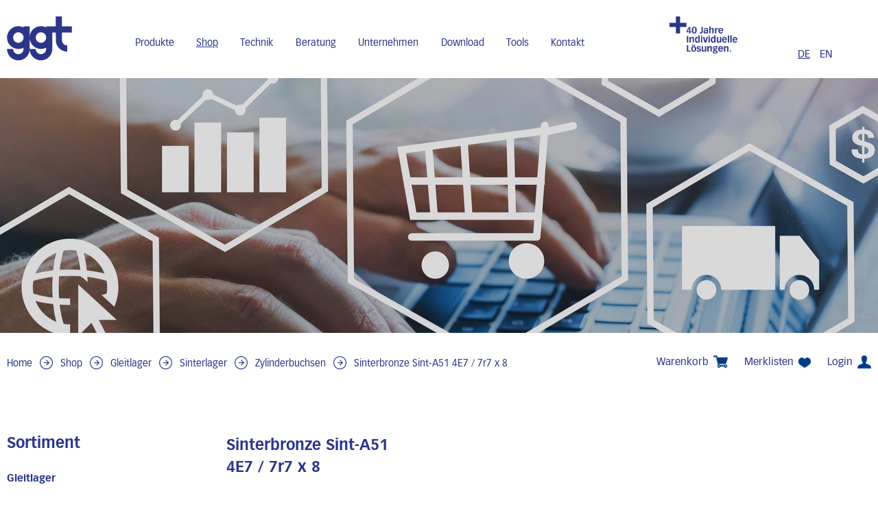

--- FILE ---
content_type: text/html; charset=utf-8
request_url: https://shop.gleitlager.ch/de/9/sinterbronze-sint-a51-4e7-7r7-x-8
body_size: 6367
content:
<!DOCTYPE html>
<html lang="de">
<head>
    <meta http-equiv="X-UA-Compatible" content="IE=edge">
    <meta charset="utf-8">
    <title>Sinterbronze Sint-A51 4E7 / 7r7 x 8, Zylinderbuchsen - GGT Gleitlager AG</title>
    <meta name="description" content="&amp;#246;lgetr&amp;#228;nkt nach ISO VG68." />
    <meta name="author" content="GGT Gleitlager AG" />
    <meta name="generator" content="blue office&reg; E-Shop" />
    <meta name="viewport" content="width=device-width, initial-scale=1">
    
        <script src="https://consent.cookiefirst.com/sites/shop.gleitlager.ch-e7befabf-d9cb-4fa8-944c-7a9b81d7ab88/consent.js"></script>

    <link href="/content/bundles/design[normalize]?v=c46HxqXlNT-7YeuHo-NXHTR4btTmd3YMQwx17cYPFVY1" rel="stylesheet"/>

    <link rel="preload" href="/content/bundles/featherlight?v=x6_C-F9ZYdkTqI_jpAiGY_XDbRwlEPGmgb7XdfShwus1" as="style" onload="this.rel='stylesheet'">



                <link rel="image_src"   href="https://shop.gleitlager.ch/de/media/sinterbronze-sint-a51-4e7-7r7-x-8.ZH4DJqUSzIVaeq5G8yshXg.AP8.A.jpg"    />
        

        <link href="https://shop.gleitlager.ch/en/9/sinterbronze-sint-a51-4e7-7r7-x-8" rel="alternate" hreflang="en">


    <script type="text/javascript">var eShop = { asyncTmpl: {} };</script>
    

    
<!-- Google Tag Manager -->
<script>
    (function (w, d, s, l, i) {
        w[l] = w[l] || []; w[l].push({ 'gtm.start': new Date().getTime(), event: 'gtm.js' });
        var f = d.getElementsByTagName(s)[0],
            j = d.createElement(s),
            dl = l != 'dataLayer' ? '&l=' + l : '';
        j.async = true;
        j.src = 'https://www.googletagmanager.com/gtm.js?id=' + i + dl;
        f.parentNode.insertBefore(j, f);
    })(window, document, 'script', 'dataLayer', 'GTM-5H2JGCB');
</script>
<!-- End Google Tag Manager -->

<script src="/scripts/bundles/eShopGtm?v=-p3B_8DRpteB05WRnit2pA_ySkZUWvpu8wsvzkig7ZE1"></script>

</head>
<body>
        <!-- Google Tag Manager (noscript) -->
    <noscript>
        <iframe src="https://www.googletagmanager.com/ns.html?id=GTM-5H2JGCB" height="0" width="0" style="display:none;visibility:hidden"></iframe>
    </noscript>
    <!-- End Google Tag Manager (noscript) -->


    <div class="header-wrapper">

        <header id="header" class="seiten-breite">
            <div class="logo">
                <a href="https://gleitlager.ch" id="logo-home"><img src="/Content/Custom/img/logo-gleitlager-ggt.svg" alt="GGT Gleit-Technik AG Logo" /></a>
            </div>
            <nav id="nav-hauptseite" class="non-mobile">
            </nav>
            <div class="head">
                <div id="icon-close" class="close"><span class="icon icon-kreuz weiss"></span></div>
            </div>

            <div class="additional">
                <div class="additional-logo">
                    <img src="/Content/Custom/img/Slogan_Jubilaeum_ggt_RGB_Blue.png">
                </div>
                
<div class="mod" id="sprache">
    <span>
    
        <a href="https://shop.gleitlager.ch/de/9/sinterbronze-sint-a51-4e7-7r7-x-8?languageswitch=1" class="aktiv">DE</a>
             
        <a href="https://shop.gleitlager.ch/en/9/sinterbronze-sint-a51-4e7-7r7-x-8?languageswitch=1" >EN</a>
             </span>
</div>


            </div>
            <nav id="nav-baum-mobile" class="mobile">
                <ul class="e1 wg_0 mobile">

    <li class="e1 ">
        <a href="http://www.gleitlager.ch" class="e1">
            <span class="titel">Home</span>
            <span class="link"><img src="/Content/Custom/img/pfeil_rechts_menu.png" alt=""></span>
        </a>
    </li>

    <li class="e1 ">
        <a href="./" class="e1 ">
            <span class="titel">Shop</span>
            <span class="link"><img src="/Content/Custom/img/pfeil_rechts_menu.png" alt=""></span>
        </a>
    </li>
    

    <li class="e1 ">
        <a href="/de/ueber-uns/anfrage" class="e1 ">
            <span class="titel">Anfrage</span>
            <span class="link"><img src="/Content/Custom/img/pfeil_rechts_menu.png" alt=""></span>
        </a>
    </li>
    

    <li class="e1 ">
        <a href="/de/ueber-uns/kontakt" class="e1 ">
            <span class="titel">Kontakt</span>
            <span class="link"><img src="/Content/Custom/img/pfeil_rechts_menu.png" alt=""></span>
        </a>
    </li>
    


    
    <li class="e1 wg_58 hat-artikel hat-unterwg">
        <a href="https://shop.gleitlager.ch/de/gleitlager" class="e1 wg_58 hat-artikel hat-unterwg ">
            <span class="titel">Gleitlager</span>

            <span class="erweitern"><span class="icon-pfeil-s weiss"></span></span>
            
            <span class="link "><img src="/Content/Custom/img/pfeil_rechts_menu.png" alt=""></span>
        </a>
        <ul class="e2 wg_58 hat-artikel hat-unterwg ">

    
    <li class="e2 wg_59 hat-artikel hat-unterwg">
        <a href="https://shop.gleitlager.ch/de/gleitlager/gerollte-gleitlager-1" class="e2 wg_59 hat-artikel hat-unterwg ">
            <span class="titel">gerollte Gleitlager</span>

            <span class="erweitern"><span class="icon-pfeil-s-kl "></span></span>
            
            <span class="link "><img src="/Content/Custom/img/main_nav_arrow.gif" alt=""></span>
        </a>
        <ul class="e3 wg_59 hat-artikel hat-unterwg ">

    
    <li class="e3 wg_61 hat-artikel hat-unterwg">
        <a href="https://shop.gleitlager.ch/de/gleitlager/gerollte-gleitlager-1/ggt50-1" class="e3 wg_61 hat-artikel hat-unterwg ">
            <span class="titel">GGT50</span>

            <span class="erweitern"><span class="icon-pfeil-s-kl "></span></span>
            
            <span class="link "><img src="/Content/Custom/img/main_nav_arrow.gif" alt=""></span>
        </a>
        <ul class="e4 wg_61 hat-artikel hat-unterwg ">

    
    <li class="e4 wg_66 hat-artikel">
        <a href="https://shop.gleitlager.ch/de/gleitlager/gerollte-gleitlager-1/ggt50-1/zylinderbuchsen-3" class="e4 wg_66 hat-artikel ">
            <span class="titel">Zylinderbuchsen</span>

            <span class="link "><img src="/Content/Custom/img/main_nav_arrow.gif" alt=""></span>
        </a>
        <ul class="e5 wg_66 hat-artikel ">

</ul>
    </li>
     
    <li class="e4 wg_67 hat-artikel">
        <a href="https://shop.gleitlager.ch/de/gleitlager/gerollte-gleitlager-1/ggt50-1/bundbuchsen-3" class="e4 wg_67 hat-artikel ">
            <span class="titel">Bundbuchsen</span>

            <span class="link "><img src="/Content/Custom/img/main_nav_arrow.gif" alt=""></span>
        </a>
        <ul class="e5 wg_67 hat-artikel ">

</ul>
    </li>
     
    <li class="e4 wg_68 hat-artikel">
        <a href="https://shop.gleitlager.ch/de/gleitlager/gerollte-gleitlager-1/ggt50-1/anlaufscheiben-1" class="e4 wg_68 hat-artikel ">
            <span class="titel">Anlaufscheiben</span>

            <span class="link "><img src="/Content/Custom/img/main_nav_arrow.gif" alt=""></span>
        </a>
        <ul class="e5 wg_68 hat-artikel ">

</ul>
    </li>
     
    <li class="e4 wg_69 hat-artikel">
        <a href="https://shop.gleitlager.ch/de/gleitlager/gerollte-gleitlager-1/ggt50-1/streifen" class="e4 wg_69 hat-artikel ">
            <span class="titel">Streifen</span>

            <span class="link "><img src="/Content/Custom/img/main_nav_arrow.gif" alt=""></span>
        </a>
        <ul class="e5 wg_69 hat-artikel ">

</ul>
    </li>
 </ul>
    </li>
     
    <li class="e3 wg_62 hat-artikel hat-unterwg">
        <a href="https://shop.gleitlager.ch/de/gleitlager/gerollte-gleitlager-1/ggt20-1" class="e3 wg_62 hat-artikel hat-unterwg ">
            <span class="titel">GGT20</span>

            <span class="erweitern"><span class="icon-pfeil-s-kl "></span></span>
            
            <span class="link "><img src="/Content/Custom/img/main_nav_arrow.gif" alt=""></span>
        </a>
        <ul class="e4 wg_62 hat-artikel hat-unterwg ">

    
    <li class="e4 wg_63 hat-artikel">
        <a href="https://shop.gleitlager.ch/de/gleitlager/gerollte-gleitlager-1/ggt20-1/zylinderbuchsen-5" class="e4 wg_63 hat-artikel ">
            <span class="titel">Zylinderbuchsen</span>

            <span class="link "><img src="/Content/Custom/img/main_nav_arrow.gif" alt=""></span>
        </a>
        <ul class="e5 wg_63 hat-artikel ">

</ul>
    </li>
     
    <li class="e4 wg_64 hat-artikel">
        <a href="https://shop.gleitlager.ch/de/gleitlager/gerollte-gleitlager-1/ggt20-1/anlaufscheiben-3" class="e4 wg_64 hat-artikel ">
            <span class="titel">Anlaufscheiben</span>

            <span class="link "><img src="/Content/Custom/img/main_nav_arrow.gif" alt=""></span>
        </a>
        <ul class="e5 wg_64 hat-artikel ">

</ul>
    </li>
     
    <li class="e4 wg_65 hat-artikel">
        <a href="https://shop.gleitlager.ch/de/gleitlager/gerollte-gleitlager-1/ggt20-1/streifen-1" class="e4 wg_65 hat-artikel ">
            <span class="titel">Streifen</span>

            <span class="link "><img src="/Content/Custom/img/main_nav_arrow.gif" alt=""></span>
        </a>
        <ul class="e5 wg_65 hat-artikel ">

</ul>
    </li>
 </ul>
    </li>
     
    <li class="e3 wg_119 hat-artikel hat-unterwg">
        <a href="https://shop.gleitlager.ch/de/gleitlager/gerollte-gleitlager-1/ggt11-1" class="e3 wg_119 hat-artikel hat-unterwg ">
            <span class="titel">GGT11</span>

            <span class="erweitern"><span class="icon-pfeil-s-kl "></span></span>
            
            <span class="link "><img src="/Content/Custom/img/main_nav_arrow.gif" alt=""></span>
        </a>
        <ul class="e4 wg_119 hat-artikel hat-unterwg ">

    
    <li class="e4 wg_120 hat-artikel">
        <a href="https://shop.gleitlager.ch/de/gleitlager/gerollte-gleitlager-1/ggt11-1/zylinderbuchsen-7" class="e4 wg_120 hat-artikel ">
            <span class="titel">Zylinderbuchsen</span>

            <span class="link "><img src="/Content/Custom/img/main_nav_arrow.gif" alt=""></span>
        </a>
        <ul class="e5 wg_120 hat-artikel ">

</ul>
    </li>
     
    <li class="e4 wg_121 hat-artikel">
        <a href="https://shop.gleitlager.ch/de/gleitlager/gerollte-gleitlager-1/ggt11-1/bundbuchsen-5" class="e4 wg_121 hat-artikel ">
            <span class="titel">Bundbuchsen</span>

            <span class="link "><img src="/Content/Custom/img/main_nav_arrow.gif" alt=""></span>
        </a>
        <ul class="e5 wg_121 hat-artikel ">

</ul>
    </li>
     
    <li class="e4 wg_122 hat-artikel">
        <a href="https://shop.gleitlager.ch/de/gleitlager/gerollte-gleitlager-1/ggt11-1/anlaufscheiben-5" class="e4 wg_122 hat-artikel ">
            <span class="titel">Anlaufscheiben</span>

            <span class="link "><img src="/Content/Custom/img/main_nav_arrow.gif" alt=""></span>
        </a>
        <ul class="e5 wg_122 hat-artikel ">

</ul>
    </li>
     
    <li class="e4 wg_123 hat-artikel">
        <a href="https://shop.gleitlager.ch/de/gleitlager/gerollte-gleitlager-1/ggt11-1/streifen-3" class="e4 wg_123 hat-artikel ">
            <span class="titel">Streifen</span>

            <span class="link "><img src="/Content/Custom/img/main_nav_arrow.gif" alt=""></span>
        </a>
        <ul class="e5 wg_123 hat-artikel ">

</ul>
    </li>
 </ul>
    </li>
     
    <li class="e3 wg_124 hat-artikel hat-unterwg">
        <a href="https://shop.gleitlager.ch/de/gleitlager/gerollte-gleitlager-1/ggt30-1" class="e3 wg_124 hat-artikel hat-unterwg ">
            <span class="titel">GGT30</span>

            <span class="erweitern"><span class="icon-pfeil-s-kl "></span></span>
            
            <span class="link "><img src="/Content/Custom/img/main_nav_arrow.gif" alt=""></span>
        </a>
        <ul class="e4 wg_124 hat-artikel hat-unterwg ">

    
    <li class="e4 wg_125 hat-artikel">
        <a href="https://shop.gleitlager.ch/de/gleitlager/gerollte-gleitlager-1/ggt30-1/zylinderbuchsen-9" class="e4 wg_125 hat-artikel ">
            <span class="titel">Zylinderbuchsen</span>

            <span class="link "><img src="/Content/Custom/img/main_nav_arrow.gif" alt=""></span>
        </a>
        <ul class="e5 wg_125 hat-artikel ">

</ul>
    </li>
 </ul>
    </li>
     
    <li class="e3 wg_126 hat-artikel hat-unterwg">
        <a href="https://shop.gleitlager.ch/de/gleitlager/gerollte-gleitlager-1/ggt090-1" class="e3 wg_126 hat-artikel hat-unterwg ">
            <span class="titel">GGT090</span>

            <span class="erweitern"><span class="icon-pfeil-s-kl "></span></span>
            
            <span class="link "><img src="/Content/Custom/img/main_nav_arrow.gif" alt=""></span>
        </a>
        <ul class="e4 wg_126 hat-artikel hat-unterwg ">

    
    <li class="e4 wg_127 hat-artikel">
        <a href="https://shop.gleitlager.ch/de/gleitlager/gerollte-gleitlager-1/ggt090-1/zylinderbuchsen-11" class="e4 wg_127 hat-artikel ">
            <span class="titel">Zylinderbuchsen</span>

            <span class="link "><img src="/Content/Custom/img/main_nav_arrow.gif" alt=""></span>
        </a>
        <ul class="e5 wg_127 hat-artikel ">

</ul>
    </li>
     
    <li class="e4 wg_128 hat-artikel">
        <a href="https://shop.gleitlager.ch/de/gleitlager/gerollte-gleitlager-1/ggt090-1/bundbuchsen-7" class="e4 wg_128 hat-artikel ">
            <span class="titel">Bundbuchsen</span>

            <span class="link "><img src="/Content/Custom/img/main_nav_arrow.gif" alt=""></span>
        </a>
        <ul class="e5 wg_128 hat-artikel ">

</ul>
    </li>
 </ul>
    </li>
 </ul>
    </li>
     
    <li class="e2 wg_70 hat-artikel hat-unterwg">
        <a href="https://shop.gleitlager.ch/de/gleitlager/sinterlager-1" class="e2 wg_70 hat-artikel hat-unterwg ">
            <span class="titel">Sinterlager</span>

            <span class="erweitern"><span class="icon-pfeil-s-kl "></span></span>
            
            <span class="link "><img src="/Content/Custom/img/main_nav_arrow.gif" alt=""></span>
        </a>
        <ul class="e3 wg_70 hat-artikel hat-unterwg ">

    
    <li class="e3 wg_71 hat-artikel">
        <a href="https://shop.gleitlager.ch/de/gleitlager/sinterlager-1/bundbuchsen-1" class="e3 wg_71 hat-artikel ">
            <span class="titel">Bundbuchsen</span>

            <span class="link "><img src="/Content/Custom/img/main_nav_arrow.gif" alt=""></span>
        </a>
        <ul class="e4 wg_71 hat-artikel ">

</ul>
    </li>
     
    <li class="e3 wg_72 hat-artikel">
        <a href="https://shop.gleitlager.ch/de/gleitlager/sinterlager-1/zylinderbuchsen-1" class="e3 wg_72 hat-artikel ">
            <span class="titel">Zylinderbuchsen</span>

            <span class="link "><img src="/Content/Custom/img/main_nav_arrow.gif" alt=""></span>
        </a>
        <ul class="e4 wg_72 hat-artikel ">

</ul>
    </li>
     
    <li class="e3 wg_73 hat-artikel">
        <a href="https://shop.gleitlager.ch/de/gleitlager/sinterlager-1/rohlinge" class="e3 wg_73 hat-artikel ">
            <span class="titel">Rohlinge</span>

            <span class="link "><img src="/Content/Custom/img/main_nav_arrow.gif" alt=""></span>
        </a>
        <ul class="e4 wg_73 hat-artikel ">

</ul>
    </li>
 </ul>
    </li>
     
    <li class="e2 wg_129 hat-artikel hat-unterwg">
        <a href="https://shop.gleitlager.ch/de/gleitlager/kunststoff-gleitlager" class="e2 wg_129 hat-artikel hat-unterwg ">
            <span class="titel">Kunststoff-Gleitlager</span>

            <span class="erweitern"><span class="icon-pfeil-s-kl "></span></span>
            
            <span class="link "><img src="/Content/Custom/img/main_nav_arrow.gif" alt=""></span>
        </a>
        <ul class="e3 wg_129 hat-artikel hat-unterwg ">

    
    <li class="e3 wg_130 hat-artikel">
        <a href="https://shop.gleitlager.ch/de/gleitlager/kunststoff-gleitlager/zylinderbuchsen" class="e3 wg_130 hat-artikel ">
            <span class="titel">Zylinderbuchsen</span>

            <span class="link "><img src="/Content/Custom/img/main_nav_arrow.gif" alt=""></span>
        </a>
        <ul class="e4 wg_130 hat-artikel ">

</ul>
    </li>
     
    <li class="e3 wg_131 hat-artikel">
        <a href="https://shop.gleitlager.ch/de/gleitlager/kunststoff-gleitlager/bundbuchsen" class="e3 wg_131 hat-artikel ">
            <span class="titel">Bundbuchsen</span>

            <span class="link "><img src="/Content/Custom/img/main_nav_arrow.gif" alt=""></span>
        </a>
        <ul class="e4 wg_131 hat-artikel ">

</ul>
    </li>
     
    <li class="e3 wg_132 hat-artikel">
        <a href="https://shop.gleitlager.ch/de/gleitlager/kunststoff-gleitlager/anlaufscheiben" class="e3 wg_132 hat-artikel ">
            <span class="titel">Anlaufscheiben</span>

            <span class="link "><img src="/Content/Custom/img/main_nav_arrow.gif" alt=""></span>
        </a>
        <ul class="e4 wg_132 hat-artikel ">

</ul>
    </li>
 </ul>
    </li>
     
    <li class="e2 wg_134 hat-artikel hat-unterwg">
        <a href="https://shop.gleitlager.ch/de/gleitlager/mbw-gleitlager" class="e2 wg_134 hat-artikel hat-unterwg ">
            <span class="titel">MBW-Gleitlager</span>

            <span class="erweitern"><span class="icon-pfeil-s-kl "></span></span>
            
            <span class="link "><img src="/Content/Custom/img/main_nav_arrow.gif" alt=""></span>
        </a>
        <ul class="e3 wg_134 hat-artikel hat-unterwg ">

    
    <li class="e3 wg_135 hat-artikel">
        <a href="https://shop.gleitlager.ch/de/gleitlager/mbw-gleitlager/zylinderbuchsen-jdb650" class="e3 wg_135 hat-artikel ">
            <span class="titel">Zylinderbuchsen JDB650</span>

            <span class="link "><img src="/Content/Custom/img/main_nav_arrow.gif" alt=""></span>
        </a>
        <ul class="e4 wg_135 hat-artikel ">

</ul>
    </li>
     
    <li class="e3 wg_136 hat-artikel">
        <a href="https://shop.gleitlager.ch/de/gleitlager/mbw-gleitlager/bundbuchsen-jfb650" class="e3 wg_136 hat-artikel ">
            <span class="titel">Bundbuchsen JFB650</span>

            <span class="link "><img src="/Content/Custom/img/main_nav_arrow.gif" alt=""></span>
        </a>
        <ul class="e4 wg_136 hat-artikel ">

</ul>
    </li>
     
    <li class="e3 wg_137 hat-artikel">
        <a href="https://shop.gleitlager.ch/de/gleitlager/mbw-gleitlager/anlaufscheiben-jtw650" class="e3 wg_137 hat-artikel ">
            <span class="titel">Anlaufscheiben JTW650</span>

            <span class="link "><img src="/Content/Custom/img/main_nav_arrow.gif" alt=""></span>
        </a>
        <ul class="e4 wg_137 hat-artikel ">

</ul>
    </li>
 </ul>
    </li>
     
    <li class="e2 wg_178 hat-artikel hat-unterwg">
        <a href="https://shop.gleitlager.ch/de/gleitlager/stahlbuchsen-3" class="e2 wg_178 hat-artikel hat-unterwg ">
            <span class="titel">Stahlbuchsen</span>

            <span class="erweitern"><span class="icon-pfeil-s-kl "></span></span>
            
            <span class="link "><img src="/Content/Custom/img/main_nav_arrow.gif" alt=""></span>
        </a>
        <ul class="e3 wg_178 hat-artikel hat-unterwg ">

    
    <li class="e3 wg_179 hat-artikel">
        <a href="https://shop.gleitlager.ch/de/gleitlager/stahlbuchsen-3/reparaturbuchsen-st-1" class="e3 wg_179 hat-artikel ">
            <span class="titel">Reparaturbuchsen ST</span>

            <span class="link "><img src="/Content/Custom/img/main_nav_arrow.gif" alt=""></span>
        </a>
        <ul class="e4 wg_179 hat-artikel ">

</ul>
    </li>
 </ul>
    </li>
 </ul>
    </li>
     
    <li class="e1 wg_60 hat-artikel hat-unterwg">
        <a href="https://shop.gleitlager.ch/de/sinterfilter-schalldaempfer" class="e1 wg_60 hat-artikel hat-unterwg ">
            <span class="titel">Sinterfilter | Schalld&#228;mpfer</span>

            <span class="erweitern"><span class="icon-pfeil-s weiss"></span></span>
            
            <span class="link "><img src="/Content/Custom/img/pfeil_rechts_menu.png" alt=""></span>
        </a>
        <ul class="e2 wg_60 hat-artikel hat-unterwg ">

    
    <li class="e2 wg_111 hat-artikel">
        <a href="https://shop.gleitlager.ch/de/sinterfilter-schalldaempfer/belueftungsfilter-typ-af-mit-messingfuss" class="e2 wg_111 hat-artikel ">
            <span class="titel">Bel&#252;ftungsfilter Typ AF mit Messingfuss</span>

            <span class="link "><img src="/Content/Custom/img/main_nav_arrow.gif" alt=""></span>
        </a>
        <ul class="e3 wg_111 hat-artikel ">

</ul>
    </li>
     
    <li class="e2 wg_112 hat-artikel">
        <a href="https://shop.gleitlager.ch/de/sinterfilter-schalldaempfer/filterscheiben" class="e2 wg_112 hat-artikel ">
            <span class="titel">Filterscheiben</span>

            <span class="link "><img src="/Content/Custom/img/main_nav_arrow.gif" alt=""></span>
        </a>
        <ul class="e3 wg_112 hat-artikel ">

</ul>
    </li>
     
    <li class="e2 wg_113 hat-artikel">
        <a href="https://shop.gleitlager.ch/de/sinterfilter-schalldaempfer/schalldaempfer-mit-messingfuss" class="e2 wg_113 hat-artikel ">
            <span class="titel">Schalld&#228;mpfer mit Messingfuss</span>

            <span class="link "><img src="/Content/Custom/img/main_nav_arrow.gif" alt=""></span>
        </a>
        <ul class="e3 wg_113 hat-artikel ">

</ul>
    </li>
     
    <li class="e2 wg_114 hat-artikel">
        <a href="https://shop.gleitlager.ch/de/sinterfilter-schalldaempfer/schalldaempfer-mit-gesintertem-gewinde-und-o-ring" class="e2 wg_114 hat-artikel ">
            <span class="titel">Schalld&#228;mpfer mit gesintertem Gewinde und O-Ring</span>

            <span class="link "><img src="/Content/Custom/img/main_nav_arrow.gif" alt=""></span>
        </a>
        <ul class="e3 wg_114 hat-artikel ">

</ul>
    </li>
     
    <li class="e2 wg_115 hat-artikel">
        <a href="https://shop.gleitlager.ch/de/sinterfilter-schalldaempfer/schalldaempfer-mit-gesintertem-gewinde-und-schlitz" class="e2 wg_115 hat-artikel ">
            <span class="titel">Schalld&#228;mpfer mit gesintertem Gewinde und Schlitz</span>

            <span class="link "><img src="/Content/Custom/img/main_nav_arrow.gif" alt=""></span>
        </a>
        <ul class="e3 wg_115 hat-artikel ">

</ul>
    </li>
     
    <li class="e2 wg_116 hat-artikel">
        <a href="https://shop.gleitlager.ch/de/sinterfilter-schalldaempfer/schalldaempfer-mit-gesintertem-gewinde-und-4-kt" class="e2 wg_116 hat-artikel ">
            <span class="titel">Schalld&#228;mpfer mit gesintertem Gewinde und 4-kt</span>

            <span class="link "><img src="/Content/Custom/img/main_nav_arrow.gif" alt=""></span>
        </a>
        <ul class="e3 wg_116 hat-artikel ">

</ul>
    </li>
     
    <li class="e2 wg_117 hat-artikel">
        <a href="https://shop.gleitlager.ch/de/sinterfilter-schalldaempfer/schalldaempfer-mit-gesintertem-gewinde-und-6-kt" class="e2 wg_117 hat-artikel ">
            <span class="titel">Schalld&#228;mpfer mit gesintertem Gewinde und 6-kt</span>

            <span class="link "><img src="/Content/Custom/img/main_nav_arrow.gif" alt=""></span>
        </a>
        <ul class="e3 wg_117 hat-artikel ">

</ul>
    </li>
     
    <li class="e2 wg_118 hat-artikel">
        <a href="https://shop.gleitlager.ch/de/sinterfilter-schalldaempfer/entlueftungsstopfen" class="e2 wg_118 hat-artikel ">
            <span class="titel">Entl&#252;ftungsstopfen</span>

            <span class="link "><img src="/Content/Custom/img/main_nav_arrow.gif" alt=""></span>
        </a>
        <ul class="e3 wg_118 hat-artikel ">

</ul>
    </li>
     
    <li class="e2 wg_181 hat-artikel">
        <a href="https://shop.gleitlager.ch/de/sinterfilter-schalldaempfer/diverse-filter" class="e2 wg_181 hat-artikel ">
            <span class="titel">Diverse Filter</span>

            <span class="link "><img src="/Content/Custom/img/main_nav_arrow.gif" alt=""></span>
        </a>
        <ul class="e3 wg_181 hat-artikel ">

</ul>
    </li>
 </ul>
    </li>
 </ul>
            </nav>
            <div class="mobile mobile-buttons">
                <span id="mobile-nav" class="bt">
                    <span class="icon-menu icon blau"></span>
                </span>
                <span id="mobile-suche" class="bt">
                    <span class="icon-lupe icon blau"></span>
                </span>
                <a id="mobile-login" class="bt" href="/de/benutzer/profil">
                    <span class="icon-login icon blau"></span>
                </a>
                <a id="mobile-merkliste" class="bt" href="/de/benutzer/merklisten">
                    <span class="icon-merken icon blau"></span>
                </a>
                <a id="mobile-wk" class="bt" href="/de/benutzer/warenkorb">
                    <span class="icon-wk icon blau">
                        <span class="anz-artikel dyn-wk-anzahl">
                        </span>
                    </span>
                </a>
            </div>
        </header>
    </div>

    <section id="kopfbild" class="normal">
        <div class="parallax"></div>
    </section>

    <section id="inhalt">
        <div class="seiten-breite">
            <nav id="nav-pfad" class="mod typ-ARTIKEL">
    <a href="http://www.gleitlager.ch" class="pfad-teil">Home</a>
    <span class="trenner"><img src="/Content/Custom/img/pfeil-pfad-separator.jpg" width="17" height="15" alt=""></span>
    <span class="nav-pfad-teil"></span>
    <a href="./" class="pfad-teil">Shop</a>
        <span class="nav-pfad-teil"></span>
        <span class="trenner"><img src="/Content/Custom/img/pfeil-pfad-separator.jpg" width="17" height="15" alt=""></span>
            <a href="https://shop.gleitlager.ch/de/gleitlager" class="pfad-teil category wg">Gleitlager</a>
        <span class="nav-pfad-teil"></span>
        <span class="trenner"><img src="/Content/Custom/img/pfeil-pfad-separator.jpg" width="17" height="15" alt=""></span>
            <a href="https://shop.gleitlager.ch/de/gleitlager/sinterlager-1" class="pfad-teil category wg">Sinterlager</a>
        <span class="nav-pfad-teil"></span>
        <span class="trenner"><img src="/Content/Custom/img/pfeil-pfad-separator.jpg" width="17" height="15" alt=""></span>
            <a href="https://shop.gleitlager.ch/de/gleitlager/sinterlager-1/zylinderbuchsen-1" class="pfad-teil category wg">Zylinderbuchsen</a>
        <span class="nav-pfad-teil"></span>
        <span class="trenner"><img src="/Content/Custom/img/pfeil-pfad-separator.jpg" width="17" height="15" alt=""></span>
            <a href="https://shop.gleitlager.ch/de/9/sinterbronze-sint-a51-4e7-7r7-x-8" class="pfad-teil product artikel">Sinterbronze Sint-A51 4E7 / 7r7 x 8</a>
</nav>
            <div id="nav-spez">
                <div class="mod" id="mini-warenkorb">
    <ul class="e1">
        <li class="e1">
            <a href="/de/benutzer/warenkorb" >
                <span class="non-mobile">Warenkorb</span><span class="icon icon-wk blau"><span class="anz-artikel dyn-wk-anzahl"></span></span>
            </a>
        </li>
    </ul>
</div>

                            <div id="merkliste-link"><a href="/de/benutzer/merklisten">Merklisten<span class="icon icon-merken blau"></span></a></div>
                    
                <div class="mod" id="nav-benutzer">
    <ul class="e1">
        <li class="e1">
            <a href="/de/benutzer/profil" >
                <span class="non-mobile">Login</span><span class="icon icon-login blau"></span>
            </a>
        </li>
    </ul>
</div>
            </div>

            <div class="clear"></div>

            <div class="weiss-bg">
                <nav id="nav-baum">
                    <h1 class="non-mobile">Sortiment</h1>
                    <ul class="e1 wg_0 non-mobile">
    
    <li class="e1 wg_58 hat-artikel hat-unterwg">
        <a href="https://shop.gleitlager.ch/de/gleitlager" class="e1 wg_58 hat-artikel hat-unterwg">Gleitlager</a>
        <ul class="e2 wg_58 hat-artikel hat-unterwg non-mobile">
    
    <li class="e2 wg_59 hat-artikel hat-unterwg">
        <a href="https://shop.gleitlager.ch/de/gleitlager/gerollte-gleitlager-1" class="e2 wg_59 hat-artikel hat-unterwg">gerollte Gleitlager</a>
        <ul class="e3 wg_59 hat-artikel hat-unterwg non-mobile">
    
    <li class="e3 wg_61 hat-artikel hat-unterwg">
        <a href="https://shop.gleitlager.ch/de/gleitlager/gerollte-gleitlager-1/ggt50-1" class="e3 wg_61 hat-artikel hat-unterwg">GGT50</a>
        <ul class="e4 wg_61 hat-artikel hat-unterwg non-mobile">
    
    <li class="e4 wg_66 hat-artikel">
        <a href="https://shop.gleitlager.ch/de/gleitlager/gerollte-gleitlager-1/ggt50-1/zylinderbuchsen-3" class="e4 wg_66 hat-artikel">Zylinderbuchsen</a>
        <ul class="e5 wg_66 hat-artikel non-mobile">
</ul>
    </li>
         
    <li class="e4 wg_67 hat-artikel">
        <a href="https://shop.gleitlager.ch/de/gleitlager/gerollte-gleitlager-1/ggt50-1/bundbuchsen-3" class="e4 wg_67 hat-artikel">Bundbuchsen</a>
        <ul class="e5 wg_67 hat-artikel non-mobile">
</ul>
    </li>
         
    <li class="e4 wg_68 hat-artikel">
        <a href="https://shop.gleitlager.ch/de/gleitlager/gerollte-gleitlager-1/ggt50-1/anlaufscheiben-1" class="e4 wg_68 hat-artikel">Anlaufscheiben</a>
        <ul class="e5 wg_68 hat-artikel non-mobile">
</ul>
    </li>
         
    <li class="e4 wg_69 hat-artikel">
        <a href="https://shop.gleitlager.ch/de/gleitlager/gerollte-gleitlager-1/ggt50-1/streifen" class="e4 wg_69 hat-artikel">Streifen</a>
        <ul class="e5 wg_69 hat-artikel non-mobile">
</ul>
    </li>
     </ul>
    </li>
         
    <li class="e3 wg_62 hat-artikel hat-unterwg">
        <a href="https://shop.gleitlager.ch/de/gleitlager/gerollte-gleitlager-1/ggt20-1" class="e3 wg_62 hat-artikel hat-unterwg">GGT20</a>
        <ul class="e4 wg_62 hat-artikel hat-unterwg non-mobile">
    
    <li class="e4 wg_63 hat-artikel">
        <a href="https://shop.gleitlager.ch/de/gleitlager/gerollte-gleitlager-1/ggt20-1/zylinderbuchsen-5" class="e4 wg_63 hat-artikel">Zylinderbuchsen</a>
        <ul class="e5 wg_63 hat-artikel non-mobile">
</ul>
    </li>
         
    <li class="e4 wg_64 hat-artikel">
        <a href="https://shop.gleitlager.ch/de/gleitlager/gerollte-gleitlager-1/ggt20-1/anlaufscheiben-3" class="e4 wg_64 hat-artikel">Anlaufscheiben</a>
        <ul class="e5 wg_64 hat-artikel non-mobile">
</ul>
    </li>
         
    <li class="e4 wg_65 hat-artikel">
        <a href="https://shop.gleitlager.ch/de/gleitlager/gerollte-gleitlager-1/ggt20-1/streifen-1" class="e4 wg_65 hat-artikel">Streifen</a>
        <ul class="e5 wg_65 hat-artikel non-mobile">
</ul>
    </li>
     </ul>
    </li>
         
    <li class="e3 wg_119 hat-artikel hat-unterwg">
        <a href="https://shop.gleitlager.ch/de/gleitlager/gerollte-gleitlager-1/ggt11-1" class="e3 wg_119 hat-artikel hat-unterwg">GGT11</a>
        <ul class="e4 wg_119 hat-artikel hat-unterwg non-mobile">
    
    <li class="e4 wg_120 hat-artikel">
        <a href="https://shop.gleitlager.ch/de/gleitlager/gerollte-gleitlager-1/ggt11-1/zylinderbuchsen-7" class="e4 wg_120 hat-artikel">Zylinderbuchsen</a>
        <ul class="e5 wg_120 hat-artikel non-mobile">
</ul>
    </li>
         
    <li class="e4 wg_121 hat-artikel">
        <a href="https://shop.gleitlager.ch/de/gleitlager/gerollte-gleitlager-1/ggt11-1/bundbuchsen-5" class="e4 wg_121 hat-artikel">Bundbuchsen</a>
        <ul class="e5 wg_121 hat-artikel non-mobile">
</ul>
    </li>
         
    <li class="e4 wg_122 hat-artikel">
        <a href="https://shop.gleitlager.ch/de/gleitlager/gerollte-gleitlager-1/ggt11-1/anlaufscheiben-5" class="e4 wg_122 hat-artikel">Anlaufscheiben</a>
        <ul class="e5 wg_122 hat-artikel non-mobile">
</ul>
    </li>
         
    <li class="e4 wg_123 hat-artikel">
        <a href="https://shop.gleitlager.ch/de/gleitlager/gerollte-gleitlager-1/ggt11-1/streifen-3" class="e4 wg_123 hat-artikel">Streifen</a>
        <ul class="e5 wg_123 hat-artikel non-mobile">
</ul>
    </li>
     </ul>
    </li>
         
    <li class="e3 wg_124 hat-artikel hat-unterwg">
        <a href="https://shop.gleitlager.ch/de/gleitlager/gerollte-gleitlager-1/ggt30-1" class="e3 wg_124 hat-artikel hat-unterwg">GGT30</a>
        <ul class="e4 wg_124 hat-artikel hat-unterwg non-mobile">
    
    <li class="e4 wg_125 hat-artikel">
        <a href="https://shop.gleitlager.ch/de/gleitlager/gerollte-gleitlager-1/ggt30-1/zylinderbuchsen-9" class="e4 wg_125 hat-artikel">Zylinderbuchsen</a>
        <ul class="e5 wg_125 hat-artikel non-mobile">
</ul>
    </li>
     </ul>
    </li>
         
    <li class="e3 wg_126 hat-artikel hat-unterwg">
        <a href="https://shop.gleitlager.ch/de/gleitlager/gerollte-gleitlager-1/ggt090-1" class="e3 wg_126 hat-artikel hat-unterwg">GGT090</a>
        <ul class="e4 wg_126 hat-artikel hat-unterwg non-mobile">
    
    <li class="e4 wg_127 hat-artikel">
        <a href="https://shop.gleitlager.ch/de/gleitlager/gerollte-gleitlager-1/ggt090-1/zylinderbuchsen-11" class="e4 wg_127 hat-artikel">Zylinderbuchsen</a>
        <ul class="e5 wg_127 hat-artikel non-mobile">
</ul>
    </li>
         
    <li class="e4 wg_128 hat-artikel">
        <a href="https://shop.gleitlager.ch/de/gleitlager/gerollte-gleitlager-1/ggt090-1/bundbuchsen-7" class="e4 wg_128 hat-artikel">Bundbuchsen</a>
        <ul class="e5 wg_128 hat-artikel non-mobile">
</ul>
    </li>
     </ul>
    </li>
     </ul>
    </li>
         
    <li class="e2 wg_70 hat-artikel hat-unterwg">
        <a href="https://shop.gleitlager.ch/de/gleitlager/sinterlager-1" class="e2 wg_70 hat-artikel hat-unterwg">Sinterlager</a>
        <ul class="e3 wg_70 hat-artikel hat-unterwg non-mobile">
    
    <li class="e3 wg_71 hat-artikel">
        <a href="https://shop.gleitlager.ch/de/gleitlager/sinterlager-1/bundbuchsen-1" class="e3 wg_71 hat-artikel">Bundbuchsen</a>
        <ul class="e4 wg_71 hat-artikel non-mobile">
</ul>
    </li>
         
    <li class="e3 wg_72 hat-artikel">
        <a href="https://shop.gleitlager.ch/de/gleitlager/sinterlager-1/zylinderbuchsen-1" class="e3 wg_72 hat-artikel">Zylinderbuchsen</a>
        <ul class="e4 wg_72 hat-artikel non-mobile">
</ul>
    </li>
         
    <li class="e3 wg_73 hat-artikel">
        <a href="https://shop.gleitlager.ch/de/gleitlager/sinterlager-1/rohlinge" class="e3 wg_73 hat-artikel">Rohlinge</a>
        <ul class="e4 wg_73 hat-artikel non-mobile">
</ul>
    </li>
     </ul>
    </li>
         
    <li class="e2 wg_129 hat-artikel hat-unterwg">
        <a href="https://shop.gleitlager.ch/de/gleitlager/kunststoff-gleitlager" class="e2 wg_129 hat-artikel hat-unterwg">Kunststoff-Gleitlager</a>
        <ul class="e3 wg_129 hat-artikel hat-unterwg non-mobile">
    
    <li class="e3 wg_130 hat-artikel">
        <a href="https://shop.gleitlager.ch/de/gleitlager/kunststoff-gleitlager/zylinderbuchsen" class="e3 wg_130 hat-artikel">Zylinderbuchsen</a>
        <ul class="e4 wg_130 hat-artikel non-mobile">
</ul>
    </li>
         
    <li class="e3 wg_131 hat-artikel">
        <a href="https://shop.gleitlager.ch/de/gleitlager/kunststoff-gleitlager/bundbuchsen" class="e3 wg_131 hat-artikel">Bundbuchsen</a>
        <ul class="e4 wg_131 hat-artikel non-mobile">
</ul>
    </li>
         
    <li class="e3 wg_132 hat-artikel">
        <a href="https://shop.gleitlager.ch/de/gleitlager/kunststoff-gleitlager/anlaufscheiben" class="e3 wg_132 hat-artikel">Anlaufscheiben</a>
        <ul class="e4 wg_132 hat-artikel non-mobile">
</ul>
    </li>
     </ul>
    </li>
         
    <li class="e2 wg_134 hat-artikel hat-unterwg">
        <a href="https://shop.gleitlager.ch/de/gleitlager/mbw-gleitlager" class="e2 wg_134 hat-artikel hat-unterwg">MBW-Gleitlager</a>
        <ul class="e3 wg_134 hat-artikel hat-unterwg non-mobile">
    
    <li class="e3 wg_135 hat-artikel">
        <a href="https://shop.gleitlager.ch/de/gleitlager/mbw-gleitlager/zylinderbuchsen-jdb650" class="e3 wg_135 hat-artikel">Zylinderbuchsen JDB650</a>
        <ul class="e4 wg_135 hat-artikel non-mobile">
</ul>
    </li>
         
    <li class="e3 wg_136 hat-artikel">
        <a href="https://shop.gleitlager.ch/de/gleitlager/mbw-gleitlager/bundbuchsen-jfb650" class="e3 wg_136 hat-artikel">Bundbuchsen JFB650</a>
        <ul class="e4 wg_136 hat-artikel non-mobile">
</ul>
    </li>
         
    <li class="e3 wg_137 hat-artikel">
        <a href="https://shop.gleitlager.ch/de/gleitlager/mbw-gleitlager/anlaufscheiben-jtw650" class="e3 wg_137 hat-artikel">Anlaufscheiben JTW650</a>
        <ul class="e4 wg_137 hat-artikel non-mobile">
</ul>
    </li>
     </ul>
    </li>
         
    <li class="e2 wg_178 hat-artikel hat-unterwg">
        <a href="https://shop.gleitlager.ch/de/gleitlager/stahlbuchsen-3" class="e2 wg_178 hat-artikel hat-unterwg">Stahlbuchsen</a>
        <ul class="e3 wg_178 hat-artikel hat-unterwg non-mobile">
    
    <li class="e3 wg_179 hat-artikel">
        <a href="https://shop.gleitlager.ch/de/gleitlager/stahlbuchsen-3/reparaturbuchsen-st-1" class="e3 wg_179 hat-artikel">Reparaturbuchsen ST</a>
        <ul class="e4 wg_179 hat-artikel non-mobile">
</ul>
    </li>
     </ul>
    </li>
     </ul>
    </li>
         
    <li class="e1 wg_60 hat-artikel hat-unterwg">
        <a href="https://shop.gleitlager.ch/de/sinterfilter-schalldaempfer" class="e1 wg_60 hat-artikel hat-unterwg">Sinterfilter | Schalld&#228;mpfer</a>
        <ul class="e2 wg_60 hat-artikel hat-unterwg non-mobile">
    
    <li class="e2 wg_111 hat-artikel">
        <a href="https://shop.gleitlager.ch/de/sinterfilter-schalldaempfer/belueftungsfilter-typ-af-mit-messingfuss" class="e2 wg_111 hat-artikel">Bel&#252;ftungsfilter Typ AF mit Messingfuss</a>
        <ul class="e3 wg_111 hat-artikel non-mobile">
</ul>
    </li>
         
    <li class="e2 wg_112 hat-artikel">
        <a href="https://shop.gleitlager.ch/de/sinterfilter-schalldaempfer/filterscheiben" class="e2 wg_112 hat-artikel">Filterscheiben</a>
        <ul class="e3 wg_112 hat-artikel non-mobile">
</ul>
    </li>
         
    <li class="e2 wg_113 hat-artikel">
        <a href="https://shop.gleitlager.ch/de/sinterfilter-schalldaempfer/schalldaempfer-mit-messingfuss" class="e2 wg_113 hat-artikel">Schalld&#228;mpfer mit Messingfuss</a>
        <ul class="e3 wg_113 hat-artikel non-mobile">
</ul>
    </li>
         
    <li class="e2 wg_114 hat-artikel">
        <a href="https://shop.gleitlager.ch/de/sinterfilter-schalldaempfer/schalldaempfer-mit-gesintertem-gewinde-und-o-ring" class="e2 wg_114 hat-artikel">Schalld&#228;mpfer mit gesintertem Gewinde und O-Ring</a>
        <ul class="e3 wg_114 hat-artikel non-mobile">
</ul>
    </li>
         
    <li class="e2 wg_115 hat-artikel">
        <a href="https://shop.gleitlager.ch/de/sinterfilter-schalldaempfer/schalldaempfer-mit-gesintertem-gewinde-und-schlitz" class="e2 wg_115 hat-artikel">Schalld&#228;mpfer mit gesintertem Gewinde und Schlitz</a>
        <ul class="e3 wg_115 hat-artikel non-mobile">
</ul>
    </li>
         
    <li class="e2 wg_116 hat-artikel">
        <a href="https://shop.gleitlager.ch/de/sinterfilter-schalldaempfer/schalldaempfer-mit-gesintertem-gewinde-und-4-kt" class="e2 wg_116 hat-artikel">Schalld&#228;mpfer mit gesintertem Gewinde und 4-kt</a>
        <ul class="e3 wg_116 hat-artikel non-mobile">
</ul>
    </li>
         
    <li class="e2 wg_117 hat-artikel">
        <a href="https://shop.gleitlager.ch/de/sinterfilter-schalldaempfer/schalldaempfer-mit-gesintertem-gewinde-und-6-kt" class="e2 wg_117 hat-artikel">Schalld&#228;mpfer mit gesintertem Gewinde und 6-kt</a>
        <ul class="e3 wg_117 hat-artikel non-mobile">
</ul>
    </li>
         
    <li class="e2 wg_118 hat-artikel">
        <a href="https://shop.gleitlager.ch/de/sinterfilter-schalldaempfer/entlueftungsstopfen" class="e2 wg_118 hat-artikel">Entl&#252;ftungsstopfen</a>
        <ul class="e3 wg_118 hat-artikel non-mobile">
</ul>
    </li>
         
    <li class="e2 wg_181 hat-artikel">
        <a href="https://shop.gleitlager.ch/de/sinterfilter-schalldaempfer/diverse-filter" class="e2 wg_181 hat-artikel">Diverse Filter</a>
        <ul class="e3 wg_181 hat-artikel non-mobile">
</ul>
    </li>
     </ul>
    </li>
     </ul>
                    <div class="mod" id="suche">
    <span class="icon-lupe blau"></span>
    <input type="text" id="suche-eingabe" placeholder="Suche ..." autocomplete="off" data-url="/de/suche" value="">
</div>
                </nav>
                <div class="inhalt-container">
                    


            <article class="artikel">

                <h1>Sinterbronze Sint-A51 4E7 / 7r7 x 8</h1>

                <div class="float-box box-drittel bilder-container ">
                    <figure class="bilder">

                                <a href="https://shop.gleitlager.ch/de/media/sinterbronze-sint-a51-4e7-7r7-x-8.ZH4DJqUSzIVaeq5G8yshXg.jpg" class="hauptbild lightbox"><img src="https://shop.gleitlager.ch/de/media/sinterbronze-sint-a51-4e7-7r7-x-8.ZH4DJqUSzIVaeq5G8yshXg.PA8.B.jpg" alt="Sinterbronze Sint-A51 4E7 / 7r7 x 8" title="Sinterbronze Sint-A51 4E7 / 7r7 x 8" /></a>

                        
                    </figure>
                </div>

                <div class="float-box box-zweidrittel artikel-details">

                    <div class="float-box box-halb">




                                    <div class="preis-container NORMAL">






                                                <div class="haupt-preis">
                                                    <span class="preis">
                                                        2.45*
                                                    </span>
                                                    <span class="waehrung">€</span>
                                                    <span class="einheit">/ Stk.</span>
                                                </div>


                                                <span class="mwst">
exkl. 8.1% MwSt.
                                                </span>







                                        
                                    </div>
                            
                    </div>

                    <div class="float-box box-halb">


                                    <div class="eigenschaft lager status-GRUEN">
                                        <span class="titel">Lagerbestand (Stk.): </span>
                                        <span class="wert">
                                            <span class="dyn-bestandtext bestandtext" data-identif="9" title="Verf&#252;gbar">285</span>
                                        </span>
                                    </div>
                            





                        <div class="eigenschaft artikel-nr"><span class="titel">Artikel-Nr.: </span><span class="wert">G4315-05</span></div>











                    </div>

                    <div class="clear"></div>



                                <div class="staffelpreise">
                                    <div class="staffelpreise">
                                        <table>
                                            <thead>
                                                <tr>
                                                    <th>Anzahl <span class="operator">ab</span></th>
                                                    <th>
                                                        Staffelpreis €/Stk.
                                                    </th>
                                                </tr>
                                            </thead>
                                            <tbody>
                                                        
                                                                
                                                                    <tr>

                                                                                    <td data-index="0" data-operator="&gt;=">1</td>
                                                                                    <td>2.45</td>
                                                                            
                                                                    </tr>
                                                                                                                                
                                                                    <tr>

                                                                                <td data-operator="&gt;=">10</td>
                                                                                <td><a href="/de/benutzer?ReturnUrl=%2fde%2f9%2fsinterbronze-sint-a51-4e7-7r7-x-8">nicht angemeldet</a></td>
                                                                        
                                                                    </tr>
                                                                                                                                
                                                                    <tr>

                                                                                <td data-operator="&gt;=">50</td>
                                                                                <td><a href="/de/benutzer?ReturnUrl=%2fde%2f9%2fsinterbronze-sint-a51-4e7-7r7-x-8">nicht angemeldet</a></td>
                                                                        
                                                                    </tr>
                                                                                                                                
                                                                    <tr>

                                                                                <td data-operator="&gt;=">100</td>
                                                                                <td><a href="/de/benutzer?ReturnUrl=%2fde%2f9%2fsinterbronze-sint-a51-4e7-7r7-x-8">nicht angemeldet</a></td>
                                                                        
                                                                    </tr>
                                                                                                                                
                                                                    <tr>

                                                                                <td data-operator="&gt;=">250</td>
                                                                                <td><a href="/de/benutzer?ReturnUrl=%2fde%2f9%2fsinterbronze-sint-a51-4e7-7r7-x-8">nicht angemeldet</a></td>
                                                                        
                                                                    </tr>
                                                                                                                                
                                                                    <tr>

                                                                                <td data-operator="&gt;=">500</td>
                                                                                <td><a href="/de/benutzer?ReturnUrl=%2fde%2f9%2fsinterbronze-sint-a51-4e7-7r7-x-8">nicht angemeldet</a></td>
                                                                        
                                                                    </tr>
                                                                                                                                
                                                                    <tr>

                                                                                <td data-operator="&gt;=">1000</td>
                                                                                <td><a href="/de/benutzer?ReturnUrl=%2fde%2f9%2fsinterbronze-sint-a51-4e7-7r7-x-8">nicht angemeldet</a></td>
                                                                        
                                                                    </tr>
                                                                
                                                        
                                            </tbody>
                                        </table>
                                    </div>
                                </div>
                        

                    <div class="float-box box-halb umbruch abstand2-n">

                        


<div class="nicht-bestellbar"><a href="/de/ueber-uns/anfrage/9/0"></a></div>
        
    




                    </div>

                    <div class="diverse-anfragen float-box box-halb abstand2-n">


                                    <div class="merkliste-container einzeln" title="Hinzuf&#252;gen zur Merkliste">
                                        <div class=" titel"   onclick="eShop.merklisten.setzen(9, 0, -1, !$(this).is('.aktiv'), this, merklisteToggleCallback)"   >
                                            Merken
                                            <span class="icon">
                                                <span class="icon-merken"></span>
                                                <span class="icon-merken-invers"></span>
                                            </span>
                                        </div>

                                    </div>
                            







                    </div>


                                <div class="anfrage"><a href="/de/ueber-uns/anfrage/9/0" class="button">Anfrage zu diesem Artikel &#187;</a></div>
                        


                </div>

                <div class="clear"></div>


                            <div class="beschreibung">
                                <h2>Beschreibung</h2>
                                &#246;lgetr&#228;nkt nach ISO VG68
                            </div>
                    


                            <figure class="downloads-container float-box box-halb">
                                <h2>Downloads (1)</h2>
                                <ul class="downloads">


                                            <li class="download typ-pdf">

                                                        <a href="https://shop.gleitlager.ch/data/dokumente/warengruppen/00000070/ggt_Katalog_Gleitlager%20aus%20Sintermetall_DE.pdf"   target="_blank"     data-endung=".pdf">
                                                            <span class="icon icon-pdf"></span>ggt_Katalog_Gleitlager aus Sintermetall_DE.pdf (1 MB)
                                                        </a>
                                                
                                            </li>
                                                                    </ul>
                            </figure>
                    


                            <div class="daten-tabelle float-box box-halb">
                                <h2>Daten</h2>
                                <table class="daten-tabelle">

                                            <tr class="daten-tx21">
                                                <td class="beschriftung">Innen-&#216; [mm]</td>
                                                <td class="wert">
                                                        
                                                            4
                                                        

                                                </td>
                                            </tr>
                                    
                                            <tr class="daten-tx22">
                                                <td class="beschriftung">Aussen-&#216; [mm]</td>
                                                <td class="wert">
                                                        
                                                            7
                                                        

                                                </td>
                                            </tr>
                                    
                                            <tr class="daten-tx28">
                                                <td class="beschriftung">L&#228;nge [mm]</td>
                                                <td class="wert">
                                                        
                                                            8
                                                        

                                                </td>
                                            </tr>
                                    
                                            <tr class="daten-weight">
                                                <td class="beschriftung">Gewicht</td>
                                                <td class="wert">

                                                                            1.3 g/Stk
                                                                    
                                                </td>
                                            </tr>
                                                                    </table>
                            </div>
                    



                <div class="clear"></div>

            </article>

    


                </div>
                <div class="clear"></div>
            </div>
        </div>
    </section>

    <footer id="footer">
        <div class="seiten-breite">
            
<section id="zuletzt-gesehen">
    <h3>Zuletzt gesehen</h3>
    <ul class="zuletzt-gesehen">
    
        <li class="artikel">
            <a href="https://shop.gleitlager.ch/de/9/sinterbronze-sint-a51-4e7-7r7-x-8" class="bild abstand-o" title="Sinterbronze Sint-A51 4E7 / 7r7 x 8">

            <img src="https://shop.gleitlager.ch/de/media/sinterbronze-sint-a51-4e7-7r7-x-8.ZH4DJqUSzIVaeq5G8yshXg.AMw.A7u.jpg" alt="Sinterbronze Sint-A51 4E7 / 7r7 x 8" />
            
            </a>
            <a href="https://shop.gleitlager.ch/de/9/sinterbronze-sint-a51-4e7-7r7-x-8" class="bezeichnung">Sinterbronze Sint-A51 4E7 / 7r7 x 8</a>
            <div class="nr">G4315-05</div>
        </li>
             </ul>
</section>

            <a href="https://gleitlager.ch/de/unternehmen/impressum">Impressum</a> | 
<a href="https://gleitlager.ch/de/unternehmen/agb">AGB</a> | 
&copy; by <a href="http://www.gleitlager.ch">GGT Gleitlager AG</a> | 
<a href="http://www.blue-office.ch" target="_blank" class="blueoffice">blue office<sup>&reg;</sup></a> E-Shop - 
Developed by <a href="http://www.computech.ch" target="_blank">CompuTech</a>

<!-- 
(c) blue office(r) E-Shop 9.4.12.13
-->
        </div>
    </footer>
    <div id="sitemapContainer">
    </div>

    
    
    
            <div id="login-hinweis">
                <div class="overlay"></div>
                <div class="popup-box">
                    <div class="box-close" title="Schliessen"><span class="icon icon-kreuz"></span></div>
                    <h3 class="title">Sie sind nicht angemeldet!</h3>
                    <div class="sticker">
                        <span>0% Rabatt<br>im Webshop</span>
                    </div>
                    <div class="text">
                        <p>Wenn Sie im Webshop angemeldet sind, sehen Sie alle <strong>Preise</strong> und den aktuellen <strong>Lagerbestand</strong>:</p>
                        <a class="login" href="https://shop.gleitlager.ch/de/benutzer/profil">Webshop-Kundenlogin <span class="icon icon-arrow-right-circle"></span></a>
                        <div class="neukunde">
                            Haben Sie keine Zugangsdaten?<br>
                            <a href="/de/benutzer/adresse?nav=r">Hier registrieren &rsaquo;</a>
                        </div>
                    </div>
                </div>
            </div>
    

    <script src="/scripts/bundles/jquery2?v=yMmPM1TxecYcoWtCWW3jYgH0fr9kiAasOfb-W5I001A1"></script>

    <script src="/scripts/bundles/featherlight?v=IaBBXusEo-wI5daR6npxKRBTBaFYZfEdST9k2JHYBsA1"></script>

    <script src="/Scripts/jquery.easing.1.3.js" type="text/javascript"></script>
    <script src="/scripts/bundles/design[eshop]?v=elIUl-13iy2PHLg7zENdgANOZF5ZJl9D4DnZDac17Xo1"></script>


    <script type="text/javascript">
    window._mfq = window._mfq || [];
    (function() {
        var mf = document.createElement("script");
        mf.type = "text/javascript"; mf.async = true;
        mf.src = "//cdn.mouseflow.com/projects/707c6ac4-2de7-45bd-9744-35fb3e26f880.js";
        document.getElementsByTagName("head")[0].appendChild(mf);
    })();
</script>

    
    

<script>
    eShop.GTM.ECommerce.ViewItem({"value":2.45,"currency":"EUR","items":[{"item_id":"G4315-05","item_name":"Sinterbronze Sint-A51 4E7 / 7r7 x 8","item_category":"Gleitlager/Sinterlager/Zylinderbuchsen","item_variant":null,"price":2.45,"discount":0.0}]});
</script>

</body>
</html>

--- FILE ---
content_type: text/css
request_url: https://consent.cookiefirst.com/sites/shop.gleitlager.ch-e7befabf-d9cb-4fa8-944c-7a9b81d7ab88/styles.css?v=8fa710f0-097f-46fd-9cb7-8f86e4c8e2df
body_size: 76
content:
.cookiefirst-root {--banner-font-family: Vectora LH Regular, sans-serif !important;--banner-width: 100% !important;--banner-bg-color: rgba(255, 255, 255, 1) !important;--banner-shadow: 0.1 !important;--banner-text-color: rgba(43, 53, 138, 1) !important;--banner-outline-color: rgba(255, 255, 255, 1) !important;--banner-accent-color: rgba(43, 53, 138, 1) !important;--banner-text-on-accent-bg: rgba(255,255,255,1) !important;--banner-border-radius:0 !important;--banner-backdrop-color: rgba(0,0,0,0.1) !important;--banner-widget-border-radius: 0 !important;--banner-btn-primary-text:rgba(255, 255, 255, 1) !important;--banner-btn-primary-bg:rgba(44, 53, 138, 1) !important;--banner-btn-primary-border-color:rgba(44, 53, 138, 1) !important;--banner-btn-primary-border-radius: 0 !important;--banner-btn-primary-hover-text:rgba(44, 53, 138, 1) !important;--banner-btn-primary-hover-bg:rgba(0, 0, 0, 0) !important;--banner-btn-primary-hover-border-color:rgba(44, 53, 138, 1) !important;--banner-btn-primary-hover-border-radius: 0 !important;--banner-btn-secondary-text:rgba(255, 255, 255, 1) !important;--banner-btn-secondary-bg:rgba(44, 53, 138, 1) !important;--banner-btn-secondary-border-color:rgba(44, 53, 138, 1) !important;--banner-btn-secondary-border-radius:4px !important;--banner-btn-secondary-hover-text:rgba(44, 53, 138, 1) !important;--banner-btn-secondary-hover-bg:rgba(0, 0, 0, 0) !important;--banner-btn-secondary-hover-border-color:rgba(44, 53, 138, 1) !important;--banner-btn-secondary-hover-border-radius:4px !important;--banner-btn-floating-bg:rgba(0,71,178,1) !important;--banner-btn-floating-border:rgba(0,71,178,1) !important;--banner-btn-floating-icon:rgba(255,255,255,1) !important;--banner-btn-floating-hover-bg:rgba(255,255,255,1) !important;--banner-btn-floating-hover-border:rgba(0,71,178,1) !important;--banner-btn-floating-hover-icon:rgba(0,71,178,1) !important;}